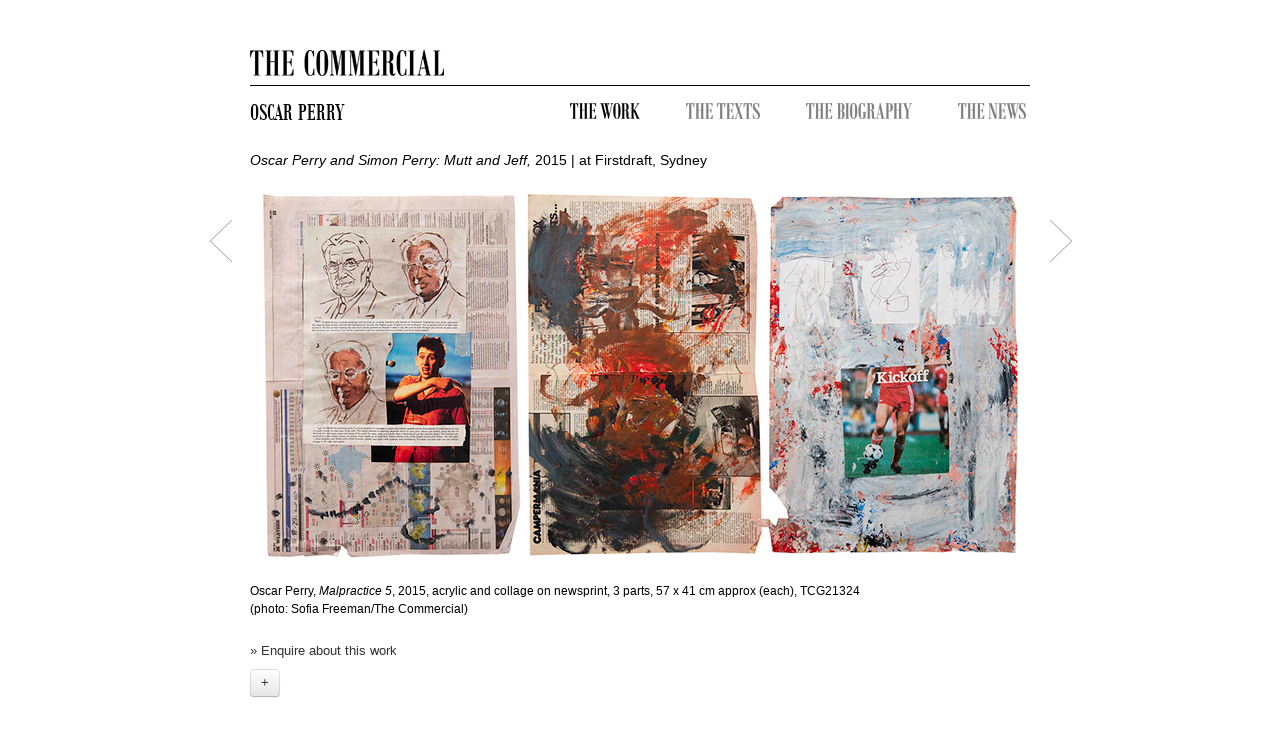

--- FILE ---
content_type: text/html
request_url: https://www.thecommercialgallery.com/artist/oscar-perry/exhibition/835/oscar-perry-and-simon-perry-mutt-and-jeff/artwork/21324/malpractice-5-2015-2015
body_size: 3137
content:
<!DOCTYPE html PUBLIC "-//W3C//DTD XHTML 1.1//EN" "http://www.w3.org/TR/xhtml11/DTD/xhtml11.dtd">
<html xmlns="http://www.w3.org/1999/xhtml" xml:lang="en">


<head>
	  <!-- Google tag (gtag.js) -->
	<script async src="https://www.googletagmanager.com/gtag/js?id=G-04HWLSD2LG"></script>
	<script>
	window.dataLayer = window.dataLayer || [];
	function gtag(){dataLayer.push(arguments);}
	gtag('js', new Date());

	gtag('config', 'G-04HWLSD2LG');
	</script>

	<meta charset="utf-8">
	<title>The Commercial | Oscar Perry | Malpractice 5, 2015</title>
		<link type="text/css" rel="stylesheet" href="https://www.thecommercialgallery.com/assets/css/bootstrap.min.css?1427795623" />
	<link type="text/css" rel="stylesheet" href="https://www.thecommercialgallery.com/assets/css/custom-theme/jquery-ui-1.8.18.custom.css?1427795623" />
	<link type="text/css" rel="stylesheet" href="/assets/css/style.css" />
	
	<style>
		body { margin: 50px; }
	</style>
		<script type="text/javascript" src="https://ajax.googleapis.com/ajax/libs/jquery/1.7/jquery.min.js"></script>
	<script type="text/javascript" src="https://www.thecommercialgallery.com/assets/js/jquery-ui-1.8.18.custom.min.js?1427795623"></script>
	<script type="text/javascript" src="https://www.thecommercialgallery.com/assets/js/bootstrap.js?1427795623"></script>
	<script type="text/javascript" src="https://www.thecommercialgallery.com/assets/js/modernizr.custom.28835.js?1427795623"></script>
	
	
</head>

<body>
	<div class="container">
	
        
    <header id="site2_header" class="row">
        <div id="" class="span10">
            <a href="/main">
                <img src="/assets/img/site/H2_logo_line_780.gif">
            </a>
        </div>
    </header>        
        
    <div id="site2_artist-submenu" class="row">
        <div id="" class="span4">
            <span class="moroni artist-name">
                OSCAR PERRY            </span>
        </div>
    
        <div class="span6">
            <div class="items">
                <a href="/artist/oscar-perry/works" class="first">
                    <img src="/assets/img/site/work_16.gif" >
                </a>
                
                <a href="/artist/oscar-perry/texts">
                    <img src="/assets/img/site/gray_texts_16.gif" >
                </a>
                
                <a href="/artist/oscar-perry/biography">
                    <img src="/assets/img/site/gray_biography_16.gif" >
                </a>
                
                <a href="/artist/oscar-perry/news" class="last">
                    <img src="/assets/img/site/gray_news_16.gif" >
                </a>
                
            </div>

        </div>
    </div>
            
        <script>
	$(".collapse").collapse();
	function render_artwork_asset(file_id)
	{
		$.ajax({
			type: 'POST',
			url: '/ajax/render_artwork_asset',
			data: {'file_id':file_id},//uploadMeta_obj+data.
			success: function(jqXHR, textStatus){
				//console.log(jqXHR);
			},
			complete: function(jqXHR, textStatus){
				var jqXHR_obj = jQuery.parseJSON(jqXHR['responseText']);
				//console.log(jqXHR_obj);
				$('.artwork-main-view').html(jqXHR_obj.asset_main_view);
				var asset_caption = jqXHR_obj.asset_caption + jqXHR_obj.asset_credit_line;
				$('.asset-caption').html(asset_caption+'<div style="margin-bottom:10px;"></div>');

				// main caption -> gray
				$('p.artwork-caption').addClass('gray');
				$('.artwork-caption').wrap($('<a href="/artist/oscar-perry/exhibition/835/oscar-perry-and-simon-perry-mutt-and-jeff/artwork/21324/malpractice-5-2015-2015"></a>'));
				// remove main credit line
				$('.credit-line').html('');
			},
			dataType: 'json'
		});
	}

	//
	$(function() {
		$(".assets-btn").click(function () {
			$('span.plus-minus').toggle();
			$('.assets-btn').wrap($('<a href="/artist/oscar-perry/exhibition/835/oscar-perry-and-simon-perry-mutt-and-jeff/artwork/21324/malpractice-5-2015-2015">'));
		});

		$('#work-inquire span').click(function(){

			$( "#work-inquire form" ).slideDown(1000);
		});

		$('.btn-cancel').click(function( event ){
			event.preventDefault();
		//	document.forms["inquiryform"].reset();
			$( "#work-inquire form" ).slideUp(1000);
		});

		$( "#work-inquire form" ).submit(function( event ) {  
			event.preventDefault();
			var inquiry = $( this ).serialize();
			var artwork_caption = $( 'p.artwork-caption' ).html();
			//	  var artwork_url = $( 'p.artwork-caption' ).html();
			
			$.ajax({
				type: 'POST',
				url: '/ajax/work_inquire',
				data: {'inquiry':inquiry, artwork_caption:artwork_caption, artwork_url:$(location).attr('href')},//uploadMeta_obj+data.
				success: function(jqXHR, textStatus){
					//console.log(jqXHR);
				},
				complete: function(jqXHR, textStatus){
					var jqXHR_obj = jQuery.parseJSON(jqXHR['responseText']);
					console.log(jqXHR_obj);

					if ( typeof jqXHR_obj.action !== 'undefined' )
					{
						if ( jqXHR_obj.action == 'success' )
						{
							$('#work-inquire form').slideUp(1500);	
							$('#work-inquire .inquiry-response').html('<span class="gray"><b>Thank you. We look forward to responding to your enquiry shortly.</b></span>');
							$('#work-inquire .inquiry-response').fadeIn(1000);
							$('#work-inquire').delay(5000).fadeOut(2000);
							// clear the form
							document.forms["inquiryform"].reset();
						}

						if ( jqXHR_obj.action == 'failed' )
						{
							$('#work-inquire .inquiry-response').hide();
							$('#work-inquire .inquiry-response')
								.html('<span class="red">'+jqXHR_obj.message+'</span>')
								.fadeIn(3000)
								.delay(5000)
								.fadeOut(3000);
						}
					}
					
				},
				dataType: 'json'
			});

		});

	});

</script>

	<div class="img-nav-controllers">

			<div class="right-arrow-img-nav">
							<a href="/artist/oscar-perry/exhibition/835/oscar-perry-and-simon-perry-mutt-and-jeff/artwork/21325/malpractice-6-2015-2015"><img src="https://www.thecommercialgallery.com/assets/img/site/arrow-right.gif?1427795623" alt="" /></a>
						</div>

			<div class="left-arrow-img-nav">
							<a href="/artist/oscar-perry/exhibition/835/oscar-perry-and-simon-perry-mutt-and-jeff/artwork/21323/malpractice-4-2015-2015"><img src="https://www.thecommercialgallery.com/assets/img/site/arrow-left.gif?1427795623" alt="" /></a>
						</div>

	</div>


<script type="text/javascript">
$(document).ready(function () {

	$.ajax({
		type: "POST",
		url: "/ajax_admin/is_admin_view_artwork",
		dataType: "html",
		data: { 'artwork_id': 21324}
	}).done(function( result, e ) {
		//		
		$('body').append(result);
	});
});
</script>

	<div id="site2_artwork_view-exhibition-caption" class="row default-font">

				<div class="span10">
										<a href="/artist/oscar-perry/exhibition/835/oscar-perry-and-simon-perry-mutt-and-jeff">
					   <i>Oscar Perry and Simon Perry: Mutt and Jeff, </i>
						2015						 | at Firstdraft, Sydney					</a>

				</div>


	</div>
	
		<div class="row">


		<div class="artwork-main-view span10">
			<img src="/images/thumbed/780_650_r_d5485e9e170e57779a9e6401ee850d94.jpg" id="artwork_image" alt="Malpractice 5" />		</div>
	</div>



	<div class="row">
		<div id="artwork-caption-details" class="span10 default-font">
			<div class="asset-caption"></div>
			<p class="artwork-caption">
			Oscar Perry, <i>Malpractice 5</i>, 
						2015, acrylic and collage on newsprint, 3 parts, 57 x 41 cm approx (each), TCG21324<br /><span class="credit-line"> (photo: Sofia Freeman/The Commercial)</span>						</p>

			<p>
						</p>

		</div>
	</div>

	<style type="text/css">
		#work-inquire form{
			display: none;
		}
		#work-inquire span {
			cursor: pointer;
			display: block;
			margin-bottom: 9px;
		}

		#work-inquire .inquiry-response {
			display: block;
			width: 100%;
		}
	</style>
	
	<div id="work-inquire" class="row">
		<span class="span9">&#187;  Enquire about this work</span>

		<div class="span9 inquiry-response"></div> 

		<form id="" class="span5" name="inquiryform">
			<input type="text" class="span3" name="client.name" placeholder="Name"><br>
			<input type="text" class="span3" name="client.email" placeholder="Email"><br>
			<input type="text" class="span3" name="client.phone" placeholder="Phone"><br>
			<input type="hidden" name="email" value="1">
			<textarea type="text" class="span3" name="client.message" placeholder="Message"></textarea><br>
			<button class="btn btn-small btn-send">Send enquiry</button>
			<button class="btn btn-small btn-info btn-cancel">Cancel</button>
		</form>

		
		
	</div>

	<div class="row">
		<div class="span4">
			<button class="btn assets-btn" data-toggle="collapse" data-target="#extra-content">
				<span class="plus-minus">+</span>
				<span class="plus-minus" style="display: none">-</span>
			</button>
		</div>
	</div>
	

	<div id="extra-content" class="collapse out">
		<ul id="assets-list">

									<li>&#187; <a href="javascript:void(0)" onclick="render_artwork_asset(13605);">Malpractice 5 (left)</a></li>
									<li>&#187; <a href="javascript:void(0)" onclick="render_artwork_asset(13606);">Malpractice 5 (centre)</a></li>
									<li>&#187; <a href="javascript:void(0)" onclick="render_artwork_asset(13607);">Malpractice 5 (right)</a></li>
				</ul>
	</div>



		
		<footer>
		    <!--
			<p class="pull-right">Page rendered in 0.0208s using 3.093mb of memory.</p>
            -->
		</footer>
	</div>
	
<script type="text/javascript">

  var _gaq = _gaq || [];
  _gaq.push(['_setAccount', 'UA-36196634-1']);
  _gaq.push(['_setDomainName', 'thecommercialgallery.com']);
  _gaq.push(['_trackPageview']);

  (function() {
    var ga = document.createElement('script'); ga.type = 'text/javascript'; ga.async = true;
    ga.src = ('https:' == document.location.protocol ? 'https://ssl' : 'http://www') + '.google-analytics.com/ga.js';
    var s = document.getElementsByTagName('script')[0]; s.parentNode.insertBefore(ga, s);
  })();

</script>
	
<script defer src="https://static.cloudflareinsights.com/beacon.min.js/vcd15cbe7772f49c399c6a5babf22c1241717689176015" integrity="sha512-ZpsOmlRQV6y907TI0dKBHq9Md29nnaEIPlkf84rnaERnq6zvWvPUqr2ft8M1aS28oN72PdrCzSjY4U6VaAw1EQ==" data-cf-beacon='{"version":"2024.11.0","token":"1e096f2d6e6340f08318b9c31daff527","r":1,"server_timing":{"name":{"cfCacheStatus":true,"cfEdge":true,"cfExtPri":true,"cfL4":true,"cfOrigin":true,"cfSpeedBrain":true},"location_startswith":null}}' crossorigin="anonymous"></script>
</body>
</html>
